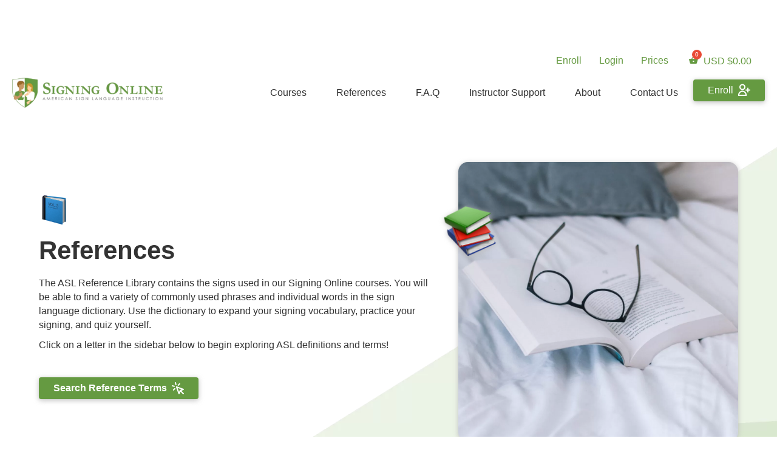

--- FILE ---
content_type: application/javascript; charset=utf-8
request_url: https://signingonline.com/wp-content/themes/bb-theme-child/app-dictionary/dist/assets/dictionary.471dfaf5.js
body_size: 2502
content:
var R=Object.defineProperty,U=Object.defineProperties;var D=Object.getOwnPropertyDescriptors;var S=Object.getOwnPropertySymbols;var A=Object.prototype.hasOwnProperty,M=Object.prototype.propertyIsEnumerable;var L=(e,t,i)=>t in e?R(e,t,{enumerable:!0,configurable:!0,writable:!0,value:i}):e[t]=i,h=(e,t)=>{for(var i in t||(t={}))A.call(t,i)&&L(e,i,t[i]);if(S)for(var i of S(t))M.call(t,i)&&L(e,i,t[i]);return e},w=(e,t)=>U(e,D(t));import{d as N,m as $,_ as v,o as s,c as a,F as c,r as p,n as I,t as d,a as m,b as l,e as C,w as H,f as z,v as E,g as q,h as b,i as k,p as V,j as F,k as B}from"./main.7a389db5.js";const f=N({id:"dictionary",state:()=>({results:[],loading:!0,tabs:["Dictionary","Fingerspelling","Numbers","Baby Signs","Glossary"],tabContent:!1,activeTab:"Dictionary",activeSection:"",activeItem:"",fingerspellingSections:["Letters","Double Letters","Names","Examples"],numberSections:["Handshapes","Counting","Examples"],searchTerm:""}),getters:{sections(e){return e.activeTab=="Fingerspelling"?e.fingerspellingSections:e.activeTab=="Numbers"?e.numberSections:e.activeTab=="Dictionary"?_.sortBy(_.uniq(this.dictionaryReferences.map(t=>t.name[0].toLocaleUpperCase()))):_.sortBy(_.uniq(e.results.filter(t=>t.category_parent==e.activeTab).filter(t=>t).map(t=>t.category)))},dictionaryReferences(e){return _.sortBy(e.results.filter(t=>t.in_dictionary),"name")},sectionItems(e){return e.activeTab=="Dictionary"?_.sortBy(_.uniqBy(this.dictionaryReferences.filter(t=>t.name[0].toLocaleUpperCase()==e.activeSection),"name"),"name"):_.sortBy(_.uniqBy(e.results.filter(t=>t.category==e.activeSection),"name"),"name")},searchResults(e){return e.searchTerm?this.results.filter(t=>t.name.toLowerCase().includes(e.searchTerm.toLowerCase())):[]}},actions:{}});const W={name:"tabHolder",computed:h({},$(f,["tabs","activeTab"])),methods:{navigateTab(e){this.$router.push({name:"index",params:{tab:e,section:"",item:""}})}}},j={class:"tabHolder"},G=["onClick"];function J(e,t,i,y,g,o){return s(),a("div",j,[(s(!0),a(c,null,p(e.tabs,n=>(s(),a("div",{class:I(["button",{active:n==e.activeTab}]),key:n,onClick:r=>o.navigateTab(n)},d(n),11,G))),128))])}var K=v(W,[["render",J],["__scopeId","data-v-603e757e"],["__file","/Users/karlozadro/www/signing/wp-content/themes/bb-theme-child/app-dictionary/src/components/tabHolder.vue"]]);const O={name:"tabHolder",computed:h({},$(f,["sections","activeSection","activeTab","sectionItems","activeItem"])),methods:{navigateSection(e){this.$router.push({name:"index",params:{tab:this.activeTab,section:e}})},navigateItem(e){this.$router.push({name:"index",params:{tab:this.activeTab,section:this.activeSection,item:e.name}})}},watch:{sections(){this.sections.length==1&&this.$router.push({name:"index",params:{tab:this.activeTab,section:this.sections[0]}})}}},P={class:"sectionHolder"},Q=["onClick"],X={key:0,class:"sectionItemHolder"},Y=["onClick"];function Z(e,t,i,y,g,o){return s(),a(c,null,[m("div",P,[(s(!0),a(c,null,p(e.sections,n=>(s(),a("div",{class:I(["section",{active:n==e.activeSection}]),key:n,onClick:r=>o.navigateSection(n)},[C(d(n)+" ",1),e.activeSection==n&&e.sectionItems.length?(s(),a("div",X,[(s(!0),a(c,null,p(e.sectionItems,r=>(s(),a("div",{class:I(["sectionItem",{active:e.activeItem==r}]),key:r.name,onClick:H(u=>o.navigateItem(r),["stop","prevent"])},d(r.name),11,Y))),128))])):l("v-if",!0)],10,Q))),128)),l(" ends section ")]),l("ends section holder ")],2112)}var x=v(O,[["render",Z],["__scopeId","data-v-6a6008e5"],["__file","/Users/karlozadro/www/signing/wp-content/themes/bb-theme-child/app-dictionary/src/components/leftSections.vue"]]);const ee={name:"searchBar",data(){return{}},computed:h({},$(f,["searchTerm"]))},te={class:"search"};function se(e,t,i,y,g,o){return s(),a("div",te,[z(m("input",{type:"text",placeholder:"Search","onUpdate:modelValue":t[0]||(t[0]=n=>e.searchTerm=n)},null,512),[[E,e.searchTerm]])])}var ae=v(ee,[["render",se],["__scopeId","data-v-41a9f02a"],["__file","/Users/karlozadro/www/signing/wp-content/themes/bb-theme-child/app-dictionary/src/components/searchBar.vue"]]);const ne={name:"contentArea",components:{searchBar:ae},data:()=>({currentUser}),mounted(){let e=this;document.body.addEventListener("click",function(t){t.target&&t.target.nodeName=="A"&&t.target.pathname.toLowerCase().startsWith("/references")&&(t.preventDefault(),console.log(t.target.pathname.replace("/references","")),e.$router.push({path:t.target.pathname.replace("/references","")}))})},computed:w(h({},q(f,["activeItem","activeTab","tabContent","sectionItems"])),{filetype(){return this.activeItem.video&&this.activeItem.video.endsWith(".mp4")||this.activeItem.video&&this.activeItem.video.endsWith(".flv")?"video":"image"}})},ie=e=>(V("data-v-5ad357c6"),e=e(),F(),e),re={class:"contentArea"},oe={key:0},ce=["innerHTML"],le=["innerHTML"],de=["src"],me=["src"],ue=ie(()=>m("h4",null,"Synonyms",-1)),he={class:"synonyms-wrap"},pe=C(" In the trial, you can view the first word of each letter in the dictionary. Enroll or Login for the complete dictionary. "),_e=["innerHTML"];function ve(e,t,i,y,g,o){const n=b("searchBar");return s(),a("div",re,[k(n),e.activeItem?(s(),a("div",oe,[m("h1",null,d(e.activeItem.name),1),e.currentUser||e.sectionItems[0]==e.activeItem?(s(),a(c,{key:0},[e.activeItem.content?(s(),a("div",{key:0,innerHTML:e.activeItem.content},null,8,ce)):l("v-if",!0),e.activeItem.hint?(s(),a("div",{key:1,innerHTML:e.activeItem.hint},null,8,le)):l("v-if",!0),o.filetype=="video"?(s(),a("video",{key:2,src:e.activeItem.video,controls:""},null,8,de)):l("v-if",!0),o.filetype=="image"&&e.activeItem.video?(s(),a("img",{key:3,src:e.activeItem.video},null,8,me)):l("v-if",!0),e.activeItem.synonyms.length?(s(),a(c,{key:4},[ue,m("ul",he,[(s(!0),a(c,null,p(e.activeItem.synonyms,r=>(s(),a("li",{class:"term",key:r},d(r),1))),128))])],64)):l("v-if",!0)],64)):(s(),a(c,{key:1},[pe],2112))])):e.tabContent[e.activeTab]?(s(),a("div",{key:1,innerHTML:e.tabContent[e.activeTab]},null,8,_e)):l("v-if",!0)])}var fe=v(ne,[["render",ve],["__scopeId","data-v-5ad357c6"],["__file","/Users/karlozadro/www/signing/wp-content/themes/bb-theme-child/app-dictionary/src/components/contentArea.vue"]]);const ye={name:"searchResults",computed:w(h({},$(f,["activeItem","searchResults"])),{groupedResults(){let e=this.searchResults.map(t=>(t.in_dictionary&&(t.category_parent="Dictionary"),t));return _(e).groupBy("category_parent").value()}}),methods:{navigateItem(e){console.log(e);let t="";e.in_dictionary?t=e.name[0]:t=e.category,this.$router.push({name:"index",params:{tab:e.category_parent,section:t,item:e.name}})}}},ge={class:"sectionHolder"},be={class:"section"},$e=["onClick"];function we(e,t,i,y,g,o){return s(),a("div",ge,[m("div",be,d(e.searchResults.length)+" Search Results ",1),(s(!0),a(c,null,p(o.groupedResults,(n,r)=>(s(),a("div",{class:"group",key:r},[C(d(r)+" ",1),(s(!0),a(c,null,p(n,u=>(s(),a("div",{class:I(["sectionItem",{active:e.activeItem==u}]),key:u.name,onClick:H(T=>o.navigateItem(u),["stop","prevent"])},d(u.name),11,$e))),128))]))),128))])}var Ie=v(ye,[["render",we],["__scopeId","data-v-3290be4e"],["__file","/Users/karlozadro/www/signing/wp-content/themes/bb-theme-child/app-dictionary/src/components/searchResults.vue"]]);const ke={name:"dictionary-template",data(){return{}},components:{tabHolder:K,leftSections:x,contentArea:fe,searchResults:Ie},mounted(){axios.get("/wp-json/signing_online/get-media-references").then(e=>{this.results=e.data.data,this.loading=!1,this.$route.params.tab&&(this.activeTab=this.tabs.find(t=>t.toLowerCase()==this.$route.params.tab.toLowerCase())),this.$route.params.section&&(this.activeSection=this.sections.find(t=>t.toLowerCase()==this.$route.params.section.toLowerCase())),this.$route.params.item&&(this.activeItem=this.sectionItems.find(t=>t.name.toLowerCase()==this.$route.params.item.toLowerCase()))}),this.tabContent=tabContent},computed:w(h({},$(f,["results","tabs","activeTab","sections","loading","searchTerm","activeSection","activeItem","sectionItems","tabContent"])),{dictionaryReferences(){return this.results.filter(e=>e.in_dictionary)},noVideo(){return this.results.filter(e=>!e.video)},mainCategories(){return _.uniq(this.results.map(e=>e.category_parent).filter(e=>e))},fingerspellingEntries(){return this.results.filter(e=>e.category_parent=="Fingerspelling")},fingerspellingCategories(){return _.uniq(this.fingerspellingEntries.map(e=>e.category))}}),watch:{$route:function(e){e.params.tab&&(this.activeTab=this.tabs.find(t=>t.toLowerCase()==e.params.tab.toLowerCase())),e.params.section&&(this.activeSection=this.sections.find(t=>t.toLowerCase()==e.params.section.toLowerCase())),e.params.item&&(this.activeItem=this.sectionItems.find(t=>t.name.toLowerCase()==e.params.item.toLowerCase()))}}},Ce={key:0},Te=m("h2",null,"Loading...",-1),Se=[Te],Le={class:"layout"};function Be(e,t,i,y,g,o){const n=b("tabHolder"),r=b("searchResults"),u=b("leftSections"),T=b("contentArea");return s(),a("div",null,[e.loading?(s(),a("div",Ce,Se)):(s(),a(c,{key:1},[k(n),m("div",Le,[e.searchTerm.length>=3?(s(),B(r,{key:0})):(s(),B(u,{key:1})),k(T)])],64))])}var Ue=v(ke,[["render",Be],["__file","/Users/karlozadro/www/signing/wp-content/themes/bb-theme-child/app-dictionary/src/templates/dictionary.vue"]]);export{Ue as default};
